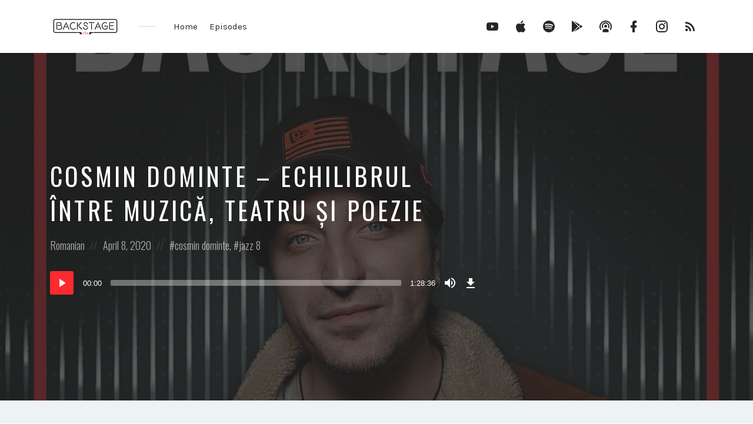

--- FILE ---
content_type: text/html; charset=UTF-8
request_url: https://backstage.fm/episode/cosmin-dominte/
body_size: 46723
content:
<!DOCTYPE html>
<html lang="en-US" class="no-js">
<head>
<meta charset="UTF-8">
<meta name="viewport" content="width=device-width, initial-scale=1, shrink-to-fit=no">
<link rel="profile" href="https://gmpg.org/xfn/11">

<meta name='robots' content='index, follow, max-image-preview:large, max-snippet:-1, max-video-preview:-1' />

	<!-- This site is optimized with the Yoast SEO plugin v23.4 - https://yoast.com/wordpress/plugins/seo/ -->
	<title>Cosmin Dominte - echilibrul între muzică, teatru și poezie - BACKSTAGE</title>
	<meta name="description" content="Intrăm în backstage alături de Cosmin Dominte și vorbim despre cum reușește să balanseze viața de poet, actor și cântăreț." />
	<link rel="canonical" href="https://backstage.fm/episode/cosmin-dominte/" />
	<meta property="og:locale" content="en_US" />
	<meta property="og:type" content="article" />
	<meta property="og:title" content="Cosmin Dominte - echilibrul între muzică, teatru și poezie - BACKSTAGE" />
	<meta property="og:description" content="Intrăm în backstage alături de Cosmin Dominte și vorbim despre cum reușește să balanseze viața de poet, actor și cântăreț." />
	<meta property="og:url" content="https://backstage.fm/episode/cosmin-dominte/" />
	<meta property="og:site_name" content="BACKSTAGE" />
	<meta property="article:modified_time" content="2020-04-22T14:10:45+00:00" />
	<meta property="og:image" content="https://backstage.fm/wp-content/uploads/2020/04/1280978-1586313585931-b472bfde9c928-scaled.jpg" />
	<meta property="og:image:width" content="2560" />
	<meta property="og:image:height" content="2560" />
	<meta property="og:image:type" content="image/jpeg" />
	<meta name="twitter:card" content="summary_large_image" />
	<script type="application/ld+json" class="yoast-schema-graph">{"@context":"https://schema.org","@graph":[{"@type":"WebPage","@id":"https://backstage.fm/episode/cosmin-dominte/","url":"https://backstage.fm/episode/cosmin-dominte/","name":"Cosmin Dominte - echilibrul între muzică, teatru și poezie - BACKSTAGE","isPartOf":{"@id":"https://backstage.fm/#website"},"primaryImageOfPage":{"@id":"https://backstage.fm/episode/cosmin-dominte/#primaryimage"},"image":{"@id":"https://backstage.fm/episode/cosmin-dominte/#primaryimage"},"thumbnailUrl":"https://backstage.fm/wp-content/uploads/2020/04/1280978-1586313585931-b472bfde9c928-scaled.jpg","datePublished":"2020-04-08T02:41:00+00:00","dateModified":"2020-04-22T14:10:45+00:00","description":"Intrăm în backstage alături de Cosmin Dominte și vorbim despre cum reușește să balanseze viața de poet, actor și cântăreț.","breadcrumb":{"@id":"https://backstage.fm/episode/cosmin-dominte/#breadcrumb"},"inLanguage":"en-US","potentialAction":[{"@type":"ReadAction","target":["https://backstage.fm/episode/cosmin-dominte/"]}]},{"@type":"ImageObject","inLanguage":"en-US","@id":"https://backstage.fm/episode/cosmin-dominte/#primaryimage","url":"https://backstage.fm/wp-content/uploads/2020/04/1280978-1586313585931-b472bfde9c928-scaled.jpg","contentUrl":"https://backstage.fm/wp-content/uploads/2020/04/1280978-1586313585931-b472bfde9c928-scaled.jpg","width":2560,"height":2560},{"@type":"BreadcrumbList","@id":"https://backstage.fm/episode/cosmin-dominte/#breadcrumb","itemListElement":[{"@type":"ListItem","position":1,"name":"Home","item":"https://backstage.fm/"},{"@type":"ListItem","position":2,"name":"Episodes","item":"https://backstage.fm/episode/"},{"@type":"ListItem","position":3,"name":"Cosmin Dominte &#8211; echilibrul între muzică, teatru și poezie"}]},{"@type":"WebSite","@id":"https://backstage.fm/#website","url":"https://backstage.fm/","name":"BACKSTAGE","description":"Taking you behind the scenes of the music industry","publisher":{"@id":"https://backstage.fm/#organization"},"potentialAction":[{"@type":"SearchAction","target":{"@type":"EntryPoint","urlTemplate":"https://backstage.fm/?s={search_term_string}"},"query-input":{"@type":"PropertyValueSpecification","valueRequired":true,"valueName":"search_term_string"}}],"inLanguage":"en-US"},{"@type":"Organization","@id":"https://backstage.fm/#organization","name":"Backstage.fm","url":"https://backstage.fm/","logo":{"@type":"ImageObject","inLanguage":"en-US","@id":"https://backstage.fm/#/schema/logo/image/","url":"https://backstage.fm/wp-content/uploads/2020/02/backstage-logo.png","contentUrl":"https://backstage.fm/wp-content/uploads/2020/02/backstage-logo.png","width":76,"height":21,"caption":"Backstage.fm"},"image":{"@id":"https://backstage.fm/#/schema/logo/image/"}}]}</script>
	<!-- / Yoast SEO plugin. -->


<link rel='dns-prefetch' href='//fonts.googleapis.com' />
<link rel='preconnect' href='//www.google-analytics.com' />
<link href='https://fonts.gstatic.com' crossorigin rel='preconnect' />
<link rel="alternate" type="application/rss+xml" title="BACKSTAGE &raquo; Feed" href="https://backstage.fm/feed/" />
<link rel="alternate" type="application/rss+xml" title="BACKSTAGE &raquo; Comments Feed" href="https://backstage.fm/comments/feed/" />
<link rel="alternate" type="application/rss+xml" title="BACKSTAGE &raquo; Cosmin Dominte &#8211; echilibrul între muzică, teatru și poezie Comments Feed" href="https://backstage.fm/episode/cosmin-dominte/feed/" />
<script type="text/javascript">
/* <![CDATA[ */
window._wpemojiSettings = {"baseUrl":"https:\/\/s.w.org\/images\/core\/emoji\/15.0.3\/72x72\/","ext":".png","svgUrl":"https:\/\/s.w.org\/images\/core\/emoji\/15.0.3\/svg\/","svgExt":".svg","source":{"concatemoji":"https:\/\/backstage.fm\/wp-includes\/js\/wp-emoji-release.min.js?ver=9a86a9bd5154256e8c0a5e47c863bddc"}};
/*! This file is auto-generated */
!function(i,n){var o,s,e;function c(e){try{var t={supportTests:e,timestamp:(new Date).valueOf()};sessionStorage.setItem(o,JSON.stringify(t))}catch(e){}}function p(e,t,n){e.clearRect(0,0,e.canvas.width,e.canvas.height),e.fillText(t,0,0);var t=new Uint32Array(e.getImageData(0,0,e.canvas.width,e.canvas.height).data),r=(e.clearRect(0,0,e.canvas.width,e.canvas.height),e.fillText(n,0,0),new Uint32Array(e.getImageData(0,0,e.canvas.width,e.canvas.height).data));return t.every(function(e,t){return e===r[t]})}function u(e,t,n){switch(t){case"flag":return n(e,"\ud83c\udff3\ufe0f\u200d\u26a7\ufe0f","\ud83c\udff3\ufe0f\u200b\u26a7\ufe0f")?!1:!n(e,"\ud83c\uddfa\ud83c\uddf3","\ud83c\uddfa\u200b\ud83c\uddf3")&&!n(e,"\ud83c\udff4\udb40\udc67\udb40\udc62\udb40\udc65\udb40\udc6e\udb40\udc67\udb40\udc7f","\ud83c\udff4\u200b\udb40\udc67\u200b\udb40\udc62\u200b\udb40\udc65\u200b\udb40\udc6e\u200b\udb40\udc67\u200b\udb40\udc7f");case"emoji":return!n(e,"\ud83d\udc26\u200d\u2b1b","\ud83d\udc26\u200b\u2b1b")}return!1}function f(e,t,n){var r="undefined"!=typeof WorkerGlobalScope&&self instanceof WorkerGlobalScope?new OffscreenCanvas(300,150):i.createElement("canvas"),a=r.getContext("2d",{willReadFrequently:!0}),o=(a.textBaseline="top",a.font="600 32px Arial",{});return e.forEach(function(e){o[e]=t(a,e,n)}),o}function t(e){var t=i.createElement("script");t.src=e,t.defer=!0,i.head.appendChild(t)}"undefined"!=typeof Promise&&(o="wpEmojiSettingsSupports",s=["flag","emoji"],n.supports={everything:!0,everythingExceptFlag:!0},e=new Promise(function(e){i.addEventListener("DOMContentLoaded",e,{once:!0})}),new Promise(function(t){var n=function(){try{var e=JSON.parse(sessionStorage.getItem(o));if("object"==typeof e&&"number"==typeof e.timestamp&&(new Date).valueOf()<e.timestamp+604800&&"object"==typeof e.supportTests)return e.supportTests}catch(e){}return null}();if(!n){if("undefined"!=typeof Worker&&"undefined"!=typeof OffscreenCanvas&&"undefined"!=typeof URL&&URL.createObjectURL&&"undefined"!=typeof Blob)try{var e="postMessage("+f.toString()+"("+[JSON.stringify(s),u.toString(),p.toString()].join(",")+"));",r=new Blob([e],{type:"text/javascript"}),a=new Worker(URL.createObjectURL(r),{name:"wpTestEmojiSupports"});return void(a.onmessage=function(e){c(n=e.data),a.terminate(),t(n)})}catch(e){}c(n=f(s,u,p))}t(n)}).then(function(e){for(var t in e)n.supports[t]=e[t],n.supports.everything=n.supports.everything&&n.supports[t],"flag"!==t&&(n.supports.everythingExceptFlag=n.supports.everythingExceptFlag&&n.supports[t]);n.supports.everythingExceptFlag=n.supports.everythingExceptFlag&&!n.supports.flag,n.DOMReady=!1,n.readyCallback=function(){n.DOMReady=!0}}).then(function(){return e}).then(function(){var e;n.supports.everything||(n.readyCallback(),(e=n.source||{}).concatemoji?t(e.concatemoji):e.wpemoji&&e.twemoji&&(t(e.twemoji),t(e.wpemoji)))}))}((window,document),window._wpemojiSettings);
/* ]]> */
</script>
<style id='wp-emoji-styles-inline-css' type='text/css'>

	img.wp-smiley, img.emoji {
		display: inline !important;
		border: none !important;
		box-shadow: none !important;
		height: 1em !important;
		width: 1em !important;
		margin: 0 0.07em !important;
		vertical-align: -0.1em !important;
		background: none !important;
		padding: 0 !important;
	}
</style>
<link rel='stylesheet' id='wp-block-library-css' href='https://backstage.fm/wp-includes/css/dist/block-library/style.min.css?ver=9a86a9bd5154256e8c0a5e47c863bddc' type='text/css' media='all' />
<style id='classic-theme-styles-inline-css' type='text/css'>
/*! This file is auto-generated */
.wp-block-button__link{color:#fff;background-color:#32373c;border-radius:9999px;box-shadow:none;text-decoration:none;padding:calc(.667em + 2px) calc(1.333em + 2px);font-size:1.125em}.wp-block-file__button{background:#32373c;color:#fff;text-decoration:none}
</style>
<style id='global-styles-inline-css' type='text/css'>
:root{--wp--preset--aspect-ratio--square: 1;--wp--preset--aspect-ratio--4-3: 4/3;--wp--preset--aspect-ratio--3-4: 3/4;--wp--preset--aspect-ratio--3-2: 3/2;--wp--preset--aspect-ratio--2-3: 2/3;--wp--preset--aspect-ratio--16-9: 16/9;--wp--preset--aspect-ratio--9-16: 9/16;--wp--preset--color--black: #000000;--wp--preset--color--cyan-bluish-gray: #abb8c3;--wp--preset--color--white: #ffffff;--wp--preset--color--pale-pink: #f78da7;--wp--preset--color--vivid-red: #cf2e2e;--wp--preset--color--luminous-vivid-orange: #ff6900;--wp--preset--color--luminous-vivid-amber: #fcb900;--wp--preset--color--light-green-cyan: #7bdcb5;--wp--preset--color--vivid-green-cyan: #00d084;--wp--preset--color--pale-cyan-blue: #8ed1fc;--wp--preset--color--vivid-cyan-blue: #0693e3;--wp--preset--color--vivid-purple: #9b51e0;--wp--preset--gradient--vivid-cyan-blue-to-vivid-purple: linear-gradient(135deg,rgba(6,147,227,1) 0%,rgb(155,81,224) 100%);--wp--preset--gradient--light-green-cyan-to-vivid-green-cyan: linear-gradient(135deg,rgb(122,220,180) 0%,rgb(0,208,130) 100%);--wp--preset--gradient--luminous-vivid-amber-to-luminous-vivid-orange: linear-gradient(135deg,rgba(252,185,0,1) 0%,rgba(255,105,0,1) 100%);--wp--preset--gradient--luminous-vivid-orange-to-vivid-red: linear-gradient(135deg,rgba(255,105,0,1) 0%,rgb(207,46,46) 100%);--wp--preset--gradient--very-light-gray-to-cyan-bluish-gray: linear-gradient(135deg,rgb(238,238,238) 0%,rgb(169,184,195) 100%);--wp--preset--gradient--cool-to-warm-spectrum: linear-gradient(135deg,rgb(74,234,220) 0%,rgb(151,120,209) 20%,rgb(207,42,186) 40%,rgb(238,44,130) 60%,rgb(251,105,98) 80%,rgb(254,248,76) 100%);--wp--preset--gradient--blush-light-purple: linear-gradient(135deg,rgb(255,206,236) 0%,rgb(152,150,240) 100%);--wp--preset--gradient--blush-bordeaux: linear-gradient(135deg,rgb(254,205,165) 0%,rgb(254,45,45) 50%,rgb(107,0,62) 100%);--wp--preset--gradient--luminous-dusk: linear-gradient(135deg,rgb(255,203,112) 0%,rgb(199,81,192) 50%,rgb(65,88,208) 100%);--wp--preset--gradient--pale-ocean: linear-gradient(135deg,rgb(255,245,203) 0%,rgb(182,227,212) 50%,rgb(51,167,181) 100%);--wp--preset--gradient--electric-grass: linear-gradient(135deg,rgb(202,248,128) 0%,rgb(113,206,126) 100%);--wp--preset--gradient--midnight: linear-gradient(135deg,rgb(2,3,129) 0%,rgb(40,116,252) 100%);--wp--preset--font-size--small: 13px;--wp--preset--font-size--medium: 20px;--wp--preset--font-size--large: 36px;--wp--preset--font-size--x-large: 42px;--wp--preset--spacing--20: 0.44rem;--wp--preset--spacing--30: 0.67rem;--wp--preset--spacing--40: 1rem;--wp--preset--spacing--50: 1.5rem;--wp--preset--spacing--60: 2.25rem;--wp--preset--spacing--70: 3.38rem;--wp--preset--spacing--80: 5.06rem;--wp--preset--shadow--natural: 6px 6px 9px rgba(0, 0, 0, 0.2);--wp--preset--shadow--deep: 12px 12px 50px rgba(0, 0, 0, 0.4);--wp--preset--shadow--sharp: 6px 6px 0px rgba(0, 0, 0, 0.2);--wp--preset--shadow--outlined: 6px 6px 0px -3px rgba(255, 255, 255, 1), 6px 6px rgba(0, 0, 0, 1);--wp--preset--shadow--crisp: 6px 6px 0px rgba(0, 0, 0, 1);}:where(.is-layout-flex){gap: 0.5em;}:where(.is-layout-grid){gap: 0.5em;}body .is-layout-flex{display: flex;}.is-layout-flex{flex-wrap: wrap;align-items: center;}.is-layout-flex > :is(*, div){margin: 0;}body .is-layout-grid{display: grid;}.is-layout-grid > :is(*, div){margin: 0;}:where(.wp-block-columns.is-layout-flex){gap: 2em;}:where(.wp-block-columns.is-layout-grid){gap: 2em;}:where(.wp-block-post-template.is-layout-flex){gap: 1.25em;}:where(.wp-block-post-template.is-layout-grid){gap: 1.25em;}.has-black-color{color: var(--wp--preset--color--black) !important;}.has-cyan-bluish-gray-color{color: var(--wp--preset--color--cyan-bluish-gray) !important;}.has-white-color{color: var(--wp--preset--color--white) !important;}.has-pale-pink-color{color: var(--wp--preset--color--pale-pink) !important;}.has-vivid-red-color{color: var(--wp--preset--color--vivid-red) !important;}.has-luminous-vivid-orange-color{color: var(--wp--preset--color--luminous-vivid-orange) !important;}.has-luminous-vivid-amber-color{color: var(--wp--preset--color--luminous-vivid-amber) !important;}.has-light-green-cyan-color{color: var(--wp--preset--color--light-green-cyan) !important;}.has-vivid-green-cyan-color{color: var(--wp--preset--color--vivid-green-cyan) !important;}.has-pale-cyan-blue-color{color: var(--wp--preset--color--pale-cyan-blue) !important;}.has-vivid-cyan-blue-color{color: var(--wp--preset--color--vivid-cyan-blue) !important;}.has-vivid-purple-color{color: var(--wp--preset--color--vivid-purple) !important;}.has-black-background-color{background-color: var(--wp--preset--color--black) !important;}.has-cyan-bluish-gray-background-color{background-color: var(--wp--preset--color--cyan-bluish-gray) !important;}.has-white-background-color{background-color: var(--wp--preset--color--white) !important;}.has-pale-pink-background-color{background-color: var(--wp--preset--color--pale-pink) !important;}.has-vivid-red-background-color{background-color: var(--wp--preset--color--vivid-red) !important;}.has-luminous-vivid-orange-background-color{background-color: var(--wp--preset--color--luminous-vivid-orange) !important;}.has-luminous-vivid-amber-background-color{background-color: var(--wp--preset--color--luminous-vivid-amber) !important;}.has-light-green-cyan-background-color{background-color: var(--wp--preset--color--light-green-cyan) !important;}.has-vivid-green-cyan-background-color{background-color: var(--wp--preset--color--vivid-green-cyan) !important;}.has-pale-cyan-blue-background-color{background-color: var(--wp--preset--color--pale-cyan-blue) !important;}.has-vivid-cyan-blue-background-color{background-color: var(--wp--preset--color--vivid-cyan-blue) !important;}.has-vivid-purple-background-color{background-color: var(--wp--preset--color--vivid-purple) !important;}.has-black-border-color{border-color: var(--wp--preset--color--black) !important;}.has-cyan-bluish-gray-border-color{border-color: var(--wp--preset--color--cyan-bluish-gray) !important;}.has-white-border-color{border-color: var(--wp--preset--color--white) !important;}.has-pale-pink-border-color{border-color: var(--wp--preset--color--pale-pink) !important;}.has-vivid-red-border-color{border-color: var(--wp--preset--color--vivid-red) !important;}.has-luminous-vivid-orange-border-color{border-color: var(--wp--preset--color--luminous-vivid-orange) !important;}.has-luminous-vivid-amber-border-color{border-color: var(--wp--preset--color--luminous-vivid-amber) !important;}.has-light-green-cyan-border-color{border-color: var(--wp--preset--color--light-green-cyan) !important;}.has-vivid-green-cyan-border-color{border-color: var(--wp--preset--color--vivid-green-cyan) !important;}.has-pale-cyan-blue-border-color{border-color: var(--wp--preset--color--pale-cyan-blue) !important;}.has-vivid-cyan-blue-border-color{border-color: var(--wp--preset--color--vivid-cyan-blue) !important;}.has-vivid-purple-border-color{border-color: var(--wp--preset--color--vivid-purple) !important;}.has-vivid-cyan-blue-to-vivid-purple-gradient-background{background: var(--wp--preset--gradient--vivid-cyan-blue-to-vivid-purple) !important;}.has-light-green-cyan-to-vivid-green-cyan-gradient-background{background: var(--wp--preset--gradient--light-green-cyan-to-vivid-green-cyan) !important;}.has-luminous-vivid-amber-to-luminous-vivid-orange-gradient-background{background: var(--wp--preset--gradient--luminous-vivid-amber-to-luminous-vivid-orange) !important;}.has-luminous-vivid-orange-to-vivid-red-gradient-background{background: var(--wp--preset--gradient--luminous-vivid-orange-to-vivid-red) !important;}.has-very-light-gray-to-cyan-bluish-gray-gradient-background{background: var(--wp--preset--gradient--very-light-gray-to-cyan-bluish-gray) !important;}.has-cool-to-warm-spectrum-gradient-background{background: var(--wp--preset--gradient--cool-to-warm-spectrum) !important;}.has-blush-light-purple-gradient-background{background: var(--wp--preset--gradient--blush-light-purple) !important;}.has-blush-bordeaux-gradient-background{background: var(--wp--preset--gradient--blush-bordeaux) !important;}.has-luminous-dusk-gradient-background{background: var(--wp--preset--gradient--luminous-dusk) !important;}.has-pale-ocean-gradient-background{background: var(--wp--preset--gradient--pale-ocean) !important;}.has-electric-grass-gradient-background{background: var(--wp--preset--gradient--electric-grass) !important;}.has-midnight-gradient-background{background: var(--wp--preset--gradient--midnight) !important;}.has-small-font-size{font-size: var(--wp--preset--font-size--small) !important;}.has-medium-font-size{font-size: var(--wp--preset--font-size--medium) !important;}.has-large-font-size{font-size: var(--wp--preset--font-size--large) !important;}.has-x-large-font-size{font-size: var(--wp--preset--font-size--x-large) !important;}
:where(.wp-block-post-template.is-layout-flex){gap: 1.25em;}:where(.wp-block-post-template.is-layout-grid){gap: 1.25em;}
:where(.wp-block-columns.is-layout-flex){gap: 2em;}:where(.wp-block-columns.is-layout-grid){gap: 2em;}
:root :where(.wp-block-pullquote){font-size: 1.5em;line-height: 1.6;}
</style>
<link rel='stylesheet' id='castilo-fonts-css' href='https://fonts.googleapis.com/css?family=Oswald%3A300%2C400%7CKarla%3A400%2C400italic%2C700&#038;subset=latin%2Clatin-ext' type='text/css' media='all' />
<link rel='stylesheet' id='bootstrap-reboot-css' href='https://backstage.fm/wp-content/themes/castilo/assets/css/bootstrap-reboot.css?ver=4.1.3' type='text/css' media='all' />
<link rel='stylesheet' id='bootstrap-grid-css' href='https://backstage.fm/wp-content/themes/castilo/assets/css/bootstrap-grid.css?ver=4.1.3' type='text/css' media='all' />
<link rel='stylesheet' id='castilo-icons-css' href='https://backstage.fm/wp-content/themes/castilo/assets/css/materialdesignicons.css?ver=4.5.95' type='text/css' media='all' />
<link rel='stylesheet' id='castilo-style-css' href='https://backstage.fm/wp-content/themes/castilo/style.css' type='text/css' media='all' />
<style id='castilo-style-inline-css' type='text/css'>
.featured-content { background-image: url('https://backstage.fm/wp-content/uploads/2020/04/1280978-1586313585931-b472bfde9c928-scaled.jpg'); } @media (min-width: 768px) { .featured-content { background-image: url('https://backstage.fm/wp-content/uploads/2020/04/1280978-1586313585931-b472bfde9c928-768x768.jpg'); } } @media (min-width: 992px) { .featured-content { background-image: url('https://backstage.fm/wp-content/uploads/2020/04/1280978-1586313585931-b472bfde9c928-1024x1024.jpg'); } } @media (min-width: 1200px) { .featured-content { background-image: url('https://backstage.fm/wp-content/uploads/2020/04/1280978-1586313585931-b472bfde9c928-scaled.jpg'); } } body { background-color: #edf2f4; } a, a:hover, .add-separator em, .button-color, button.button-color, input[type="button"].button-color, input[type="reset"].button-color, input[type="submit"].button-color, .widget ul a:hover, .widget ul a:focus, .widget ul .current-cat:before, .widget ul .current-cat > a, #site-menu .current-menu-item > a, .social-navigation a:hover, .social-navigation a:focus, .share-entry .share-links a:hover, .share-entry .share-links a:focus { color: #fd2a2f; } .button-color, button.button-color, input[type="button"].button-color, input[type="reset"].button-color, input[type="submit"].button-color, .button-color:hover, button.button-color:hover, input[type="button"].button-color:hover, input[type="reset"].button-color:hover, input[type="submit"].button-color:hover, .button-color:focus, button.button-color:focus, input[type="button"].button-color:focus, input[type="reset"].button-color:focus, input[type="submit"].button-color:focus, .button-color.button-filled, button.button-color.button-filled, input[type="button"].button-color.button-filled, input[type="reset"].button-color.button-filled, input[type="submit"].button-color.button-filled, .button-color:focus,button.button-color:focus, input[type="button"].button-color:focus, input[type="reset"].button-color:focus, input[type="submit"].button-color:focus,.pagination .page-numbers.current { border-color: #fd2a2f; } .add-separator span:after, .button-color:hover, button.button-color:hover, input[type="button"].button-color:hover, input[type="reset"].button-color:hover, input[type="submit"].button-color:hover, .button-color:focus, button.button-color:focus, input[type="button"].button-color:focus, input[type="reset"].button-color:focus, input[type="submit"].button-color:focus, .button-color.button-filled, button.button-color.button-filled, input[type="button"].button-color.button-filled, input[type="reset"].button-color.button-filled, input[type="submit"].button-color.button-filled, .button-color:focus,button.button-color:focus, input[type="button"].button-color:focus, input[type="reset"].button-color:focus, input[type="submit"].button-color:focus,.pagination .page-numbers.current, .categories a { background-color: #fd2a2f; } html body #content .castilo-mejs-container .mejs-playpause-button.mejs-pause > button, html body .featured-content .castilo-mejs-container .mejs-playpause-button > button { background: #fd2a2f; } .mejs-video.castilo-mejs-container .mejs-captions-selected, .mejs-video.castilo-mejs-container .mejs-chapters-selected { color: #fd2a2f; } @media (min-width: 992px) { .features .features-list li:hover .feature-icon { background-color: #fd2a2f; } }
</style>
<script type="text/javascript" src="https://backstage.fm/wp-content/themes/castilo/assets/js/modernizr-custom.js" id="castilo-modernizr-js"></script>
<script type="text/javascript" src="https://backstage.fm/wp-includes/js/jquery/jquery.min.js?ver=3.7.1" id="jquery-core-js"></script>
<script type="text/javascript" src="https://backstage.fm/wp-includes/js/jquery/jquery-migrate.min.js?ver=3.4.1" id="jquery-migrate-js"></script>
<link rel="https://api.w.org/" href="https://backstage.fm/wp-json/" /><link rel="alternate" title="JSON" type="application/json" href="https://backstage.fm/wp-json/wp/v2/episode/564" /><link rel="EditURI" type="application/rsd+xml" title="RSD" href="https://backstage.fm/xmlrpc.php?rsd" />

<link rel='shortlink' href='https://backstage.fm/?p=564' />
<link rel="alternate" title="oEmbed (JSON)" type="application/json+oembed" href="https://backstage.fm/wp-json/oembed/1.0/embed?url=https%3A%2F%2Fbackstage.fm%2Fepisode%2Fcosmin-dominte%2F" />
<link rel="alternate" title="oEmbed (XML)" type="text/xml+oembed" href="https://backstage.fm/wp-json/oembed/1.0/embed?url=https%3A%2F%2Fbackstage.fm%2Fepisode%2Fcosmin-dominte%2F&#038;format=xml" />
<link rel="alternate" type="application/rss+xml" title="BACKSTAGE &raquo; RSS Feed" href="https://backstage.fm/feed/podcast" />
		<style type="text/css" id="wp-custom-css">
			#sidebar .widget_text {
	text-align: center;
	border-color: #262626;
	background-color: #caebf2;
}		</style>
		</head>
<body class="episode-template-default single single-episode postid-564 custom-background wp-custom-logo navbar-sticky default-theme-fonts episode-type-audio has-sidebar">

	
	<header id="top" class="navbar">
		<div class="container">
			<div class="row align-items-center">
				
<div class="site-title col col-lg-auto order-first">

			<h1 itemscope itemtype="https://schema.org/Brand"><a href="https://backstage.fm/" class="custom-logo-link" rel="home"><img width="120" height="29" src="https://backstage.fm/wp-content/uploads/2021/11/cropped-cropped-backstage-negru-e1637328340264.png" class="custom-logo" alt="BACKSTAGE" decoding="async" /></a></h1>
		
			<p class="site-description screen-reader-text">Taking you behind the scenes of the music industry</p>
	
	
</div>
	<nav id="site-menu" class="col-12 col-lg order-3 order-sm-4 order-lg-2">
		<ul id="menu-top-menu" class="menu"><li id="menu-item-435" class="menu-item menu-item-type-post_type menu-item-object-page menu-item-home menu-item-435"><a href="https://backstage.fm/">Home</a></li><li id="menu-item-105" class="menu-item menu-item-type-post_type menu-item-object-page menu-item-105"><a href="https://backstage.fm/episodes/">Episodes</a></li>
</ul>	</nav>
	<nav id="social-links-menu" class="col-12 col-md-auto order-4 order-md-1 order-lg-3">
		<ul id="menu-social-links" class="social-navigation"><li id="menu-item-99" class="menu-item menu-item-type-custom menu-item-object-custom menu-item-99"><a title="YouTube Channel" target="_blank" rel="noopener" href="https://youtube.com/pandutzu"><span class="screen-reader-text">YouTube</span></a></li>
<li id="menu-item-509" class="menu-item menu-item-type-custom menu-item-object-custom menu-item-509"><a href="https://podcasts.apple.com/gb/podcast/backstage/id1497474376"><span class="screen-reader-text">Apple Podcasts</span></a></li>
<li id="menu-item-457" class="menu-item menu-item-type-custom menu-item-object-custom menu-item-457"><a target="_blank" rel="noopener" href="https://open.spotify.com/show/58sBWzUwZuEjYoHseI5XS0"><span class="screen-reader-text">Spotify</span></a></li>
<li id="menu-item-97" class="menu-item menu-item-type-custom menu-item-object-custom menu-item-97"><a target="_blank" rel="noopener" href="https://play.google.com"><span class="screen-reader-text">Google Play</span></a></li>
<li id="menu-item-472" class="menu-item menu-item-type-custom menu-item-object-custom menu-item-472"><a target="_blank" rel="noopener" href="https://anchor.fm/pandutzu"><span class="screen-reader-text">Anchor,fm</span></a></li>
<li id="menu-item-96" class="menu-item menu-item-type-custom menu-item-object-custom menu-item-96"><a title="Facebook Profile" target="_blank" rel="noopener" href="https://facebook.com/pandutzu"><span class="screen-reader-text">Facebook</span></a></li>
<li id="menu-item-456" class="menu-item menu-item-type-custom menu-item-object-custom menu-item-456"><a target="_blank" rel="noopener" href="http://instagram.com/pandutzu"><span class="screen-reader-text">Instagram</span></a></li>
<li id="menu-item-98" class="menu-item menu-item-type-custom menu-item-object-custom menu-item-98"><a title="RSS Feed" target="_blank" rel="noopener" href="https://anchor.fm/s/83b3488/podcast/rss"><span class="screen-reader-text">RSS Feed</span></a></li>
</ul>	</nav>
	<div class="site-menu-toggle col-auto order-2 order-sm-3">
		<a href="#site-menu">
			<span class="screen-reader-text">Toggle navigation</span>
		</a>
	</div>
			</div>
		</div>
	</header>

	
<header id="featured" class="featured-content padding-top-bottom">
	<div class="container">
		<div class="row align-items-center">
			<div class="col-12 col-lg-9 col-xl-8">
				<h1 class="entry-title">Cosmin Dominte &#8211; echilibrul între muzică, teatru și poezie</h1>
				<div class="entry-meta">
										<span class="posted-in">
						<span class="screen-reader-text">Posted in:</span>
						<a href="https://backstage.fm/category/podcast/romanian/" rel="category tag">Romanian</a>					</span>
					
					<span class="posted-on"><span class="screen-reader-text">Posted on</span> <a href="https://backstage.fm/episode/cosmin-dominte/" rel="bookmark"><time class="entry-date published" datetime="2020-04-08T02:41:00+00:00">April 8, 2020</time><time class="updated" datetime="2020-04-22T14:10:45+00:00">April 22, 2020</time></a></span>
											<span class="tags"><span class="screen-reader-text">Posted in:</span> <a href="https://backstage.fm/tag/cosmin-dominte/" rel="tag">cosmin dominte</a><span>, </span><a href="https://backstage.fm/tag/jazz-8/" rel="tag">jazz 8</a></span>
									</div>

										<div class="podcast-episode">
							<div class="podcast-episode-player" data-episode-id="564" data-episode-download="https://backstage.fm/download-episode/564/cosmin-dominte.mp3?ref=download" data-episode-download-button="Download Episode (121.7 MB)" data-episode-duration="1:28:36" data-episode-size="121.7 MB" data-episode-transcript="" data-episode-transcript-button="View Transcript">
								<!--[if lt IE 9]><script>document.createElement('audio');</script><![endif]-->
<audio class="wp-audio-shortcode podcast-episode-564" id="audio-564-1" preload="none" style="width: 100%;" controls="controls"><source type="audio/mpeg" src="https://backstage.fm/episode-player/564/cosmin-dominte.mp3?_=1" /><a href="https://backstage.fm/episode-player/564/cosmin-dominte.mp3">https://backstage.fm/episode-player/564/cosmin-dominte.mp3</a></audio>							</div>
						</div>
									</div>
		</div>
	</div>

	</header>

	
<main id="content" class="padding-top-bottom">
	<div class="container">
		<div class="row">
			<div class="col-12 col-md-8 col-lg-9">
				
<article id="post-564" class="entry entry-post episode-type-audio post-564 episode type-episode status-publish has-post-thumbnail hentry category-romanian tag-cosmin-dominte tag-jazz-8">

	
	
	
	
	<div class="entry-content">
		<p>Intrăm în backstage alături de Cosmin Dominte și vorbim despre cum reușește să balanseze viața de poet, actor și cântăreț.</p>
	</div>

	
<div class="entry-footer">
	
<aside class="share-entry">
	<div class="row align-items-lg-center">
		<div class="col-12 col-lg-auto">
				<h5 class="share-title">Share it:</h5>
	<p class="share-links">
		<a href="https://www.facebook.com/sharer/sharer.php?u=https%3A%2F%2Fbackstage.fm%2Fepisode%2Fcosmin-dominte%2F" target="_blank" title="Share via Facebook"><span class="mdi mdi-facebook"></span> <span class="screen-reader-text">Facebook</span></a>
		<a href="https://twitter.com/intent/tweet?text=Cosmin+Dominte+%26%238211%3B+echilibrul+%C3%AEntre+muzic%C4%83%2C+teatru+%C8%99i+poezie&amp;url=https%3A%2F%2Fbackstage.fm%2Fepisode%2Fcosmin-dominte%2F" target="_blank" title="Share via Twitter"><span class="mdi mdi-twitter"></span> <span class="screen-reader-text">Twitter</span></a>
					<a href="http://pinterest.com/pin/create/button/?url=https%3A%2F%2Fbackstage.fm%2Fepisode%2Fcosmin-dominte%2F&amp;media=https://backstage.fm/wp-content/uploads/2020/04/1280978-1586313585931-b472bfde9c928-scaled.jpg&amp;description=Cosmin+Dominte+%26%238211%3B+echilibrul+%C3%AEntre+muzic%C4%83%2C+teatru+%C8%99i+poezie" target="_blank" title="Share via Pinterest"><span class="mdi mdi-pinterest"></span> <span class="screen-reader-text">Pinterest</span></a>
			</p>
			</div>

					<div class="col-12 col-lg">
				<div class="categories">
					<span class="screen-reader-text">Posted in:</span>
					<a href="https://backstage.fm/category/podcast/romanian/" rel="category tag">Romanian</a>				</div>
			</div>
			</div>
</aside>
		
	<aside class="post-controls">
		<div class="row">
			<div class="prev-post col-12 col-lg-6 col-xl-5">
									<a href="https://backstage.fm/episode/ce-se-intampla-cu-festivalurile-de-vara-asta/" rel="prev"><span class="zmdi mdi mdi-arrow-left"></span> Prev</a>					<h5><a href="https://backstage.fm/episode/ce-se-intampla-cu-festivalurile-de-vara-asta/">Ce se întâmplă cu festivalurile de vara asta?</a></h5>
							</div>
			<div class="next-post col-12 col-lg-6 col-xl-5 offset-xl-2">
				<a href="https://backstage.fm/episode/minola-szikszai/" rel="next">Next <span class="mdi mdi-arrow-right"></span></a>				<h5><a href="https://backstage.fm/episode/minola-szikszai/">Minola Szikszai, de la Pops la Royal Unknown Artist</a></h5>
			</div>
		</div>
	</aside>

</div>

</article>

<div id="comments">
	
	
		<div id="respond" class="comment-respond">
		<h5 id="reply-title" class="comment-reply-title">Leave a Reply <small><a rel="nofollow" id="cancel-comment-reply-link" href="/episode/cosmin-dominte/#respond" style="display:none;">Cancel reply</a></small></h5><form action="https://backstage.fm/wp-comments-post.php" method="post" id="commentform" class="comment-form" novalidate><p class="comment-notes"><span id="email-notes">Your email address will not be published.</span> <span class="required-field-message">Required fields are marked <span class="required">*</span></span></p><p class="comment-form-comment"><label for="comment">Comment <span class="required">*</span></label> <textarea id="comment" name="comment" cols="45" rows="8" maxlength="65525" required></textarea></p><p class="comment-form-author"><label for="author">Name <span class="required">*</span></label> <input id="author" name="author" type="text" value="" size="30" maxlength="245" autocomplete="name" required /></p>
<p class="comment-form-email"><label for="email">Email <span class="required">*</span></label> <input id="email" name="email" type="email" value="" size="30" maxlength="100" aria-describedby="email-notes" autocomplete="email" required /></p>
<p class="comment-form-url"><label for="url">Website</label> <input id="url" name="url" type="url" value="" size="30" maxlength="200" autocomplete="url" /></p>
<p class="comment-form-cookies-consent"><input id="wp-comment-cookies-consent" name="wp-comment-cookies-consent" type="checkbox" value="yes" /> <label for="wp-comment-cookies-consent">Save my name, email, and website in this browser for the next time I comment.</label></p>
<p class="form-submit"><input name="submit" type="submit" id="submit" class="submit" value="Post Comment" /> <input type='hidden' name='comment_post_ID' value='564' id='comment_post_ID' />
<input type='hidden' name='comment_parent' id='comment_parent' value='0' />
</p><p style="display: none;"><input type="hidden" id="akismet_comment_nonce" name="akismet_comment_nonce" value="fce2d144d5" /></p><p style="display: none !important;" class="akismet-fields-container" data-prefix="ak_"><label>&#916;<textarea name="ak_hp_textarea" cols="45" rows="8" maxlength="100"></textarea></label><input type="hidden" id="ak_js_1" name="ak_js" value="166"/><script>document.getElementById( "ak_js_1" ).setAttribute( "value", ( new Date() ).getTime() );</script></p></form>	</div><!-- #respond -->
	<p class="akismet_comment_form_privacy_notice">This site uses Akismet to reduce spam. <a href="https://akismet.com/privacy/" target="_blank" rel="nofollow noopener">Learn how your comment data is processed</a>.</p>
</div>
			</div>
			<div class="col-12 col-md-4 col-lg-3">
				
<aside id="sidebar" class="widget-area">
	<section id="search-3" class="widget widget_search">
<form role="search" method="get" class="searchform" action="https://backstage.fm/">
	<label for="search-form-6968413b4d8a5" class="screen-reader-text">Search for:</label>
	<input type="search" id="search-form-6968413b4d8a5" name="s" placeholder="Search&hellip;" value="">
	<button type="submit"><span class="screen-reader-text">Search</span><span class="mdi mdi-magnify"></span></button>
</form>
</section><section id="categories-3" class="widget widget_categories"><h5 class="widget-title add-separator"><span>Categories</span></h5>
			<ul>
					<li class="cat-item cat-item-2"><a href="https://backstage.fm/category/blog/">Blog</a> (1)
<ul class='children'>
	<li class="cat-item cat-item-3"><a href="https://backstage.fm/category/blog/interviews/">Interviews</a> (1)
</li>
</ul>
</li>
	<li class="cat-item cat-item-4"><a href="https://backstage.fm/category/podcast/">Podcast</a> (11)
<ul class='children'>
	<li class="cat-item cat-item-54"><a href="https://backstage.fm/category/podcast/bonus/">Bonus</a> (1)
</li>
	<li class="cat-item cat-item-7"><a href="https://backstage.fm/category/podcast/english/">English</a> (3)
</li>
	<li class="cat-item cat-item-6"><a href="https://backstage.fm/category/podcast/romanian/">Romanian</a> (7)
</li>
</ul>
</li>
			</ul>

			</section><section id="tag_cloud-1" class="widget widget_tag_cloud"><h5 class="widget-title add-separator"><span>Tags</span></h5><div class="tagcloud"><a href="https://backstage.fm/tag/artmania/" class="tag-cloud-link tag-link-52 tag-link-position-1" style="font-size: 1em;">artmania</a>
<a href="https://backstage.fm/tag/blajalive/" class="tag-cloud-link tag-link-53 tag-link-position-2" style="font-size: 1em;">blajalive</a>
<a href="https://backstage.fm/tag/byron/" class="tag-cloud-link tag-link-48 tag-link-position-3" style="font-size: 1em;">byron</a>
<a href="https://backstage.fm/tag/codruta-vulcu/" class="tag-cloud-link tag-link-51 tag-link-position-4" style="font-size: 1em;">codruta vulcu</a>
<a href="https://backstage.fm/tag/cosmin-dominte/" class="tag-cloud-link tag-link-55 tag-link-position-5" style="font-size: 1em;">cosmin dominte</a>
<a href="https://backstage.fm/tag/dan-byron/" class="tag-cloud-link tag-link-45 tag-link-position-6" style="font-size: 1em;">dan byron</a>
<a href="https://backstage.fm/tag/deepcentral/" class="tag-cloud-link tag-link-39 tag-link-position-7" style="font-size: 1em;">deepcentral</a>
<a href="https://backstage.fm/tag/demmo/" class="tag-cloud-link tag-link-38 tag-link-position-8" style="font-size: 1em;">demmo</a>
<a href="https://backstage.fm/tag/dj-undoo/" class="tag-cloud-link tag-link-43 tag-link-position-9" style="font-size: 1em;">dj undoo</a>
<a href="https://backstage.fm/tag/electronic-music/" class="tag-cloud-link tag-link-40 tag-link-position-10" style="font-size: 1em;">electronic music</a>
<a href="https://backstage.fm/tag/george-calin/" class="tag-cloud-link tag-link-37 tag-link-position-11" style="font-size: 1em;">george calin</a>
<a href="https://backstage.fm/tag/jazz-8/" class="tag-cloud-link tag-link-56 tag-link-position-12" style="font-size: 1em;">jazz 8</a>
<a href="https://backstage.fm/tag/manuel-riva/" class="tag-cloud-link tag-link-36 tag-link-position-13" style="font-size: 1em;">manuel riva</a>
<a href="https://backstage.fm/tag/markus-schulz/" class="tag-cloud-link tag-link-41 tag-link-position-14" style="font-size: 1em;">markus schulz</a>
<a href="https://backstage.fm/tag/ryan-marciano/" class="tag-cloud-link tag-link-50 tag-link-position-15" style="font-size: 1em;">ryan marciano</a>
<a href="https://backstage.fm/tag/scratching/" class="tag-cloud-link tag-link-44 tag-link-position-16" style="font-size: 1em;">scratching</a>
<a href="https://backstage.fm/tag/sunnery-james/" class="tag-cloud-link tag-link-49 tag-link-position-17" style="font-size: 1em;">sunnery james</a>
<a href="https://backstage.fm/tag/trance/" class="tag-cloud-link tag-link-42 tag-link-position-18" style="font-size: 1em;">trance</a>
<a href="https://backstage.fm/tag/urma/" class="tag-cloud-link tag-link-47 tag-link-position-19" style="font-size: 1em;">urma</a></div>
</section></aside>
			</div>
		</div>
	</div>
</main>


	
	<footer id="footer" class="padding-top-bottom">
		<div class="container">
			<div class="row">
				<div class="col-12">
					
				</div>
				<div class="col-12">
						<nav>
		<ul id="menu-social-links-1" class="social-navigation"><li class="menu-item menu-item-type-custom menu-item-object-custom menu-item-99"><a title="YouTube Channel" target="_blank" rel="noopener" href="https://youtube.com/pandutzu"><span class="screen-reader-text">YouTube</span></a></li>
<li class="menu-item menu-item-type-custom menu-item-object-custom menu-item-509"><a href="https://podcasts.apple.com/gb/podcast/backstage/id1497474376"><span class="screen-reader-text">Apple Podcasts</span></a></li>
<li class="menu-item menu-item-type-custom menu-item-object-custom menu-item-457"><a target="_blank" rel="noopener" href="https://open.spotify.com/show/58sBWzUwZuEjYoHseI5XS0"><span class="screen-reader-text">Spotify</span></a></li>
<li class="menu-item menu-item-type-custom menu-item-object-custom menu-item-97"><a target="_blank" rel="noopener" href="https://play.google.com"><span class="screen-reader-text">Google Play</span></a></li>
<li class="menu-item menu-item-type-custom menu-item-object-custom menu-item-472"><a target="_blank" rel="noopener" href="https://anchor.fm/pandutzu"><span class="screen-reader-text">Anchor,fm</span></a></li>
<li class="menu-item menu-item-type-custom menu-item-object-custom menu-item-96"><a title="Facebook Profile" target="_blank" rel="noopener" href="https://facebook.com/pandutzu"><span class="screen-reader-text">Facebook</span></a></li>
<li class="menu-item menu-item-type-custom menu-item-object-custom menu-item-456"><a target="_blank" rel="noopener" href="http://instagram.com/pandutzu"><span class="screen-reader-text">Instagram</span></a></li>
<li class="menu-item menu-item-type-custom menu-item-object-custom menu-item-98"><a title="RSS Feed" target="_blank" rel="noopener" href="https://anchor.fm/s/83b3488/podcast/rss"><span class="screen-reader-text">RSS Feed</span></a></li>
</ul>	</nav>
				</div>
				<div class="copyright col-12">
					© 2026 Alin Pandaru. All Rights Reserved.				</div>
			</div>
		</div>
	</footer>

	
<link rel='stylesheet' id='mediaelement-css' href='https://backstage.fm/wp-includes/js/mediaelement/mediaelementplayer-legacy.min.css?ver=4.2.17' type='text/css' media='all' />
<link rel='stylesheet' id='wp-mediaelement-css' href='https://backstage.fm/wp-includes/js/mediaelement/wp-mediaelement.min.css?ver=9a86a9bd5154256e8c0a5e47c863bddc' type='text/css' media='all' />
<link rel='stylesheet' id='castilo-additional-mediaelement-css' href='https://backstage.fm/wp-content/themes/castilo/assets/css/mediaelement-castilo.css?ver=9a86a9bd5154256e8c0a5e47c863bddc' type='text/css' media='all' />
<script type="text/javascript" src="https://backstage.fm/wp-content/themes/castilo/assets/js/functions.js" id="castilo-js"></script>
<script type="text/javascript" src="https://backstage.fm/wp-includes/js/comment-reply.min.js?ver=9a86a9bd5154256e8c0a5e47c863bddc" id="comment-reply-js" async="async" data-wp-strategy="async"></script>
<script type="text/javascript" id="mediaelement-core-js-before">
/* <![CDATA[ */
var mejsL10n = {"language":"en","strings":{"mejs.download-file":"Download File","mejs.install-flash":"You are using a browser that does not have Flash player enabled or installed. Please turn on your Flash player plugin or download the latest version from https:\/\/get.adobe.com\/flashplayer\/","mejs.fullscreen":"Fullscreen","mejs.play":"Play","mejs.pause":"Pause","mejs.time-slider":"Time Slider","mejs.time-help-text":"Use Left\/Right Arrow keys to advance one second, Up\/Down arrows to advance ten seconds.","mejs.live-broadcast":"Live Broadcast","mejs.volume-help-text":"Use Up\/Down Arrow keys to increase or decrease volume.","mejs.unmute":"Unmute","mejs.mute":"Mute","mejs.volume-slider":"Volume Slider","mejs.video-player":"Video Player","mejs.audio-player":"Audio Player","mejs.captions-subtitles":"Captions\/Subtitles","mejs.captions-chapters":"Chapters","mejs.none":"None","mejs.afrikaans":"Afrikaans","mejs.albanian":"Albanian","mejs.arabic":"Arabic","mejs.belarusian":"Belarusian","mejs.bulgarian":"Bulgarian","mejs.catalan":"Catalan","mejs.chinese":"Chinese","mejs.chinese-simplified":"Chinese (Simplified)","mejs.chinese-traditional":"Chinese (Traditional)","mejs.croatian":"Croatian","mejs.czech":"Czech","mejs.danish":"Danish","mejs.dutch":"Dutch","mejs.english":"English","mejs.estonian":"Estonian","mejs.filipino":"Filipino","mejs.finnish":"Finnish","mejs.french":"French","mejs.galician":"Galician","mejs.german":"German","mejs.greek":"Greek","mejs.haitian-creole":"Haitian Creole","mejs.hebrew":"Hebrew","mejs.hindi":"Hindi","mejs.hungarian":"Hungarian","mejs.icelandic":"Icelandic","mejs.indonesian":"Indonesian","mejs.irish":"Irish","mejs.italian":"Italian","mejs.japanese":"Japanese","mejs.korean":"Korean","mejs.latvian":"Latvian","mejs.lithuanian":"Lithuanian","mejs.macedonian":"Macedonian","mejs.malay":"Malay","mejs.maltese":"Maltese","mejs.norwegian":"Norwegian","mejs.persian":"Persian","mejs.polish":"Polish","mejs.portuguese":"Portuguese","mejs.romanian":"Romanian","mejs.russian":"Russian","mejs.serbian":"Serbian","mejs.slovak":"Slovak","mejs.slovenian":"Slovenian","mejs.spanish":"Spanish","mejs.swahili":"Swahili","mejs.swedish":"Swedish","mejs.tagalog":"Tagalog","mejs.thai":"Thai","mejs.turkish":"Turkish","mejs.ukrainian":"Ukrainian","mejs.vietnamese":"Vietnamese","mejs.welsh":"Welsh","mejs.yiddish":"Yiddish"}};
/* ]]> */
</script>
<script type="text/javascript" src="https://backstage.fm/wp-includes/js/mediaelement/mediaelement-and-player.min.js?ver=4.2.17" id="mediaelement-core-js"></script>
<script type="text/javascript" src="https://backstage.fm/wp-includes/js/mediaelement/mediaelement-migrate.min.js?ver=9a86a9bd5154256e8c0a5e47c863bddc" id="mediaelement-migrate-js"></script>
<script type="text/javascript" id="mediaelement-js-extra">
/* <![CDATA[ */
var _wpmejsSettings = {"pluginPath":"\/wp-includes\/js\/mediaelement\/","classPrefix":"mejs-","stretching":"responsive","audioShortcodeLibrary":"mediaelement","videoShortcodeLibrary":"mediaelement"};
/* ]]> */
</script>
<script type="text/javascript" src="https://backstage.fm/wp-includes/js/mediaelement/wp-mediaelement.min.js?ver=9a86a9bd5154256e8c0a5e47c863bddc" id="wp-mediaelement-js"></script>
<script type="text/javascript" id="castilo-additional-mediaelement-js-extra">
/* <![CDATA[ */
var podcast_ajax_object = {"ajax_url":"https:\/\/backstage.fm\/wp-admin\/admin-ajax.php"};
/* ]]> */
</script>
<script type="text/javascript" src="https://backstage.fm/wp-content/themes/castilo/assets/js/mediaelement-castilo.js?ver=9a86a9bd5154256e8c0a5e47c863bddc" id="castilo-additional-mediaelement-js"></script>
<script defer type="text/javascript" src="https://backstage.fm/wp-content/plugins/akismet/_inc/akismet-frontend.js?ver=1727105218" id="akismet-frontend-js"></script>

</body>
</html>
